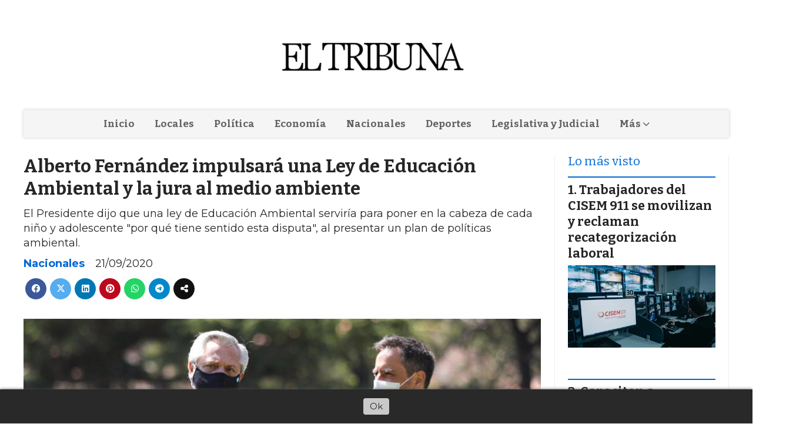

--- FILE ---
content_type: text/html; charset=utf-8
request_url: https://eltribuna.com.ar/contenido/3893/alberto-fernandez-impulsara-una-ley-de-educacion-ambiental-y-la-jura-al-medio-am
body_size: 10304
content:
<!DOCTYPE html><html lang="es"><head><title>Alberto Fernández impulsará una Ley de Educación Ambiental y la jura al medio ambiente</title><meta name="description" content="El Presidente dijo que una ley de Educación Ambiental serviría para poner en la cabeza de cada niño y adolescente &#34;por qué tiene sentido esta disputa&#34;, al presentar un plan de políticas ambiental."><meta http-equiv="X-UA-Compatible" content="IE=edge"><meta property="fb:app_id" content="449532481747686"><meta charset="utf-8"><meta name="viewport" content="width=device-width,minimum-scale=1,initial-scale=1"><link rel="canonical" href="https://eltribuna.com.ar/contenido/3893/alberto-fernandez-impulsara-una-ley-de-educacion-ambiental-y-la-jura-al-medio-am"><meta property="og:type" content="article"><meta property="og:site_name" content="El Tribuna"><meta property="og:title" content="Alberto Fernández impulsará una Ley de Educación Ambiental y la jura al medio ambiente"><meta property="og:description" content="El Presidente dijo que una ley de Educación Ambiental serviría para poner en la cabeza de cada niño y adolescente &#34;por qué tiene sentido esta disputa&#34;, al presentar un plan de políticas ambiental."><meta property="og:url" content="https://eltribuna.com.ar/contenido/3893/alberto-fernandez-impulsara-una-ley-de-educacion-ambiental-y-la-jura-al-medio-am"><meta property="og:ttl" content="2419200"><meta property="og:image" content="https://eltribuna.com.ar/download/multimedia.normal.b083d180fd7f7431.416c626572746f204665726ec3a16e64657a2079204a75616e20436162616e645f6e6f726d616c2e6a7067.jpg"><meta property="og:image:width" content="1004"><meta property="og:image:height" content="565"><meta name="twitter:image" content="https://eltribuna.com.ar/download/multimedia.normal.b083d180fd7f7431.416c626572746f204665726ec3a16e64657a2079204a75616e20436162616e645f6e6f726d616c2e6a7067.jpg"><meta property="article:published_time" content="2020-09-21T15:37-03"><meta property="article:modified_time" content="2020-09-21T15:42-03"><meta property="article:section" content="Nacionales"><meta property="article:tag" content="Alberto Fernández impulsará una Ley de Educación Ambiental y la jura al medio ambiente | El Presidente dijo que una ley de Educación Ambiental serviría para poner en la cabeza de cada niño y adolescente &#34;por qué tiene sentido esta disputa&#34;, al presentar un plan de políticas ambiental."><meta name="twitter:card" content="summary_large_image"><meta name="twitter:title" content="Alberto Fernández impulsará una Ley de Educación Ambiental y la jura al medio ambiente"><meta name="twitter:description" content="El Presidente dijo que una ley de Educación Ambiental serviría para poner en la cabeza de cada niño y adolescente &#34;por qué tiene sentido esta disputa&#34;, al presentar un plan de políticas ambiental."><script type="application/ld+json">{"@context":"http://schema.org","@type":"Article","url":"https://eltribuna.com.ar/contenido/3893/alberto-fernandez-impulsara-una-ley-de-educacion-ambiental-y-la-jura-al-medio-am","mainEntityOfPage":"https://eltribuna.com.ar/contenido/3893/alberto-fernandez-impulsara-una-ley-de-educacion-ambiental-y-la-jura-al-medio-am","name":"Alberto Fern\u00e1ndez impulsar\u00e1 una Ley de Educaci\u00f3n Ambiental y la jura al medio ambiente","headline":"Alberto Fern\u00e1ndez impulsar\u00e1 una Ley de Educaci\u00f3n Ambiental y la jura al medio ambiente","description":"El Presidente dijo que una ley de Educaci\u00f3n Ambiental servir\u00eda para poner en la cabeza de cada ni\u00f1o y adolescente &quot;por qu\u00e9 tiene sentido esta disputa&quot;, al presentar un plan de pol\u00edticas ambiental.","articleSection":"Nacionales","datePublished":"2020-09-21T15:37","dateModified":"2020-09-21T15:42","image":"https://eltribuna.com.ar/download/multimedia.normal.b083d180fd7f7431.416c626572746f204665726ec3a16e64657a2079204a75616e20436162616e645f6e6f726d616c2e6a7067.jpg","publisher":{"@context":"http://schema.org","@type":"Organization","name":"El Tribuna","url":"https://eltribuna.com.ar/","logo":{"@type":"ImageObject","url":"https://eltribuna.com.ar/static/custom/logo-grande.png?t=2026-01-23+03%3A00%3A54.021845"}},"author":{"@type":"Organization","name":"El Tribuna"}}</script><meta name="generator" content="Medios CMS"><link rel="dns-prefetch" href="https://fonts.googleapis.com"><link rel="preconnect" href="https://fonts.googleapis.com" crossorigin><link rel="shortcut icon" href="https://eltribuna.com.ar/static/custom/favicon.jpg?t=2026-01-23+03%3A00%3A54.021845"><link rel="apple-touch-icon" href="https://eltribuna.com.ar/static/custom/favicon.jpg?t=2026-01-23+03%3A00%3A54.021845"><link rel="stylesheet" href="/static/plugins/fontawesome/css/fontawesome.min.css"><link rel="stylesheet" href="/static/plugins/fontawesome/css/brands.min.css"><link rel="stylesheet" href="/static/plugins/fontawesome/css/solid.min.css"><link rel="stylesheet" href="/static/css/t_aludra/wasat.css?v=25.2-beta5" id="estilo-css"><link rel="stylesheet" href="https://fonts.googleapis.com/css?family=Bitter:400,700|Montserrat:400,700&display=swap" crossorigin="anonymous" id="font-url"><style>:root { --font-family-alt: 'Bitter', sans-serif; --font-family: 'Montserrat', sans-serif; } :root {--html-font-size: 15px;--header-bg-color: transparent; --header-font-color: #262626; --nav-bg-color: #ffffff; --nav-font-color: #262626; --nav-box-shadow: 0 0 3px; --header-max-width: 1200px; --header-margin: 0 auto 2rem auto; --header-padding: 0; --header-box-shadow: none; --header-border-radius: 0; --header-border-top: none; --header-border-right: none; --header-border-bottom: none; --header-border-left: none; --logo-max-width: auto; --logo-margin: 2rem auto; --fixed-header-height: none; --main-bg-color: transparent; --main-font-color: #262626; --main-max-width: 1200px; --main-margin: 0 auto; --main-padding: 0; --main-box-shadow: none; --main-border-radius: 0; --main-border-top: none; --main-border-right: none; --main-border-bottom: none; --main-border-left: none; --aside-ancho: 320px; --aside-margin: 0 0 0 1.5rem; --aside-padding: 0 1.5rem; --aside-border-left: solid 1px #eee; --aside-border-right: solid 1px #eee; --footer-bg-color: #fafafa; --footer-font-color: #262626; --footer-max-width: auto; --footer-margin: 0; --footer-padding: 0; --footer-box-shadow: none; --footer-border-radius: 0; --footer-border-top: solid 1px #eee; --footer-border-right: none; --footer-border-bottom: none; --footer-border-left: none; --wrapper-max-width: auto; --wrapper-box-shadow: none; --menu-bg-color: #f5f5f5; --menu-text-align: center; --menu-max-width: auto; --menu-margin: 0; --menu-padding: 0; --menu-box-shadow: 0 0 5px #ccc; --menu-border-radius: 0; --menu-border-top: none; --menu-border-right: none; --menu-border-bottom: none; --menu-border-left: none; --submenu-bg-color: #fcfcfc; --submenu-box-shadow: 0 0 4px #888; --submenu-padding: .5rem; --submenu-border-radius: 0; --submenu-item-margin: 0; --menuitem-bg-color: transparent; --menuitem-font-color: #616161; --menuitem-hover-bg-color: transparent; --menuitem-hover-font-color: var(--main-color); --menuitem-font-family: var(--font-family-alt); --menuitem-font-size: 17px; --menuitem-font-weight: bold; --menuitem-line-height: 30px; --menuitem-text-transform: none; --menuitem-icon-size: 18px; --menuitem-padding: .5em 1em; --menuitem-margin: 0; --menuitem-border-radius: 0; --menuitem-box-shadow: none; --menuitem-border-bottom: none; --menuitem-hover-border-bottom: none; --post-text-align: left; --post-margin: 0 0 3rem 0; --post-padding: .5rem 0 0 0; --post-box-shadow: none; --post-border-radius: 0; --post-border-top: solid 2px var(--main-color); --post-border-right: none; --post-border-bottom: none; --post-border-left: none; --post-bg-color: transparent; --post-categoria-display: initial; --post-autor-display: initial; --post-detalle-display: initial; --post-img-aspect-ratio: 56%; --post-img-border-radius: 0; --post-img-box-shadow: none; --post-img-filter: none; --post-img-hover-filter: none; --post-grid-min-width: 16rem; --post-grid-column-gap: 2rem; --fullpost-enc-align: left; --fullpost-enc-bg-color: transparent; --fullpost-enc-max-width: auto; --fullpost-enc-margin: 0; --fullpost-enc-padding: 0; --fullpost-enc-box-shadow: none; --fullpost-enc-border-radius: 0; --fullpost-enc-border-top: none; --fullpost-enc-border-right: none; --fullpost-enc-border-bottom: none; --fullpost-enc-border-left: none; --fullpost-main-bg-color: transparent; --fullpost-main-max-width: auto; --fullpost-main-margin: 0; --fullpost-main-padding: 0; --fullpost-main-box-shadow: none; --fullpost-main-border-radius: 0; --fullpost-main-border-top: none; --fullpost-main-border-right: none; --fullpost-main-border-bottom: none; --fullpost-main-border-left: none; --cuerpo-padding: 0 0 0 1.5rem; --cuerpo-border-left: solid 1px #eee; --buttons-bg-color: var(--main-color); --buttons-font-color: #ffffff; --buttons-hover-bg-color: #303030; --buttons-hover-font-color: #ffffff; --buttons-font-family: inherit; --buttons-font-size: 14px; --buttons-margin: 0 auto 0 0; --buttons-padding: .5em 1em; --buttons-box-shadow: none; --buttons-border-radius: 0; --buttons-border-top: none; --buttons-border-right: none; --buttons-border-bottom: none; --buttons-border-left: none; --inputs-bg-color: #f7f7f7; --inputs-font-color: #000000; --inputs-font-family: inherit; --inputs-font-size: 14px; --inputs-padding: .5em 1em; --inputs-box-shadow: none; --inputs-border-radius: 0; --inputs-border-top: none; --inputs-border-right: none; --inputs-border-bottom: solid 1px #ccc; --inputs-border-left: none; --titulobloques-bg-color: transparent; --titulobloques-font-color: var(--main-color); --titulobloques-font-family: var(--font-family-alt); --titulobloques-font-size: 1.4rem; --titulobloques-text-align: left; --titulobloques-max-width: auto; --titulobloques-margin: 0 0 1rem 0; --titulobloques-padding: 0; --titulobloques-box-shadow: none; --titulobloques-border-radius: 0; --titulobloques-border-top: none; --titulobloques-border-right: none; --titulobloques-border-bottom: none; --titulobloques-border-left: none; --titulopagina-bg-color: transparent; --titulopagina-font-color: #b8b8b8; --titulopagina-font-family: var(--font-family-alt); --titulopagina-font-size: 1.4rem; --titulopagina-text-align: left; --titulopagina-max-width: auto; --titulopagina-margin: 0 0 1rem 0; --titulopagina-padding: 0; --titulopagina-box-shadow: none; --titulopagina-border-radius: 0; --titulopagina-border-top: none; --titulopagina-border-right: none; --titulopagina-border-bottom: none; --titulopagina-border-left: none; --main-color: #0068d6; --bg-color: #ffffff; --splash-opacity: 1.0;--splash-pointer-events: initial;--splash-align-items: center;--splash-justify-content: center;} </style><link rel="stylesheet" href="https://cdnjs.cloudflare.com/ajax/libs/photoswipe/4.1.2/photoswipe.min.css"><link rel="stylesheet" href="https://cdnjs.cloudflare.com/ajax/libs/photoswipe/4.1.2/default-skin/default-skin.min.css"><script defer src="https://cdnjs.cloudflare.com/ajax/libs/lazysizes/5.3.2/lazysizes.min.js" integrity="sha512-q583ppKrCRc7N5O0n2nzUiJ+suUv7Et1JGels4bXOaMFQcamPk9HjdUknZuuFjBNs7tsMuadge5k9RzdmO+1GQ==" crossorigin="anonymous" referrerpolicy="no-referrer"></script><script async src="https://www.googletagmanager.com/gtag/js"></script><script>window.dataLayer=window.dataLayer||[];function gtag(){dataLayer.push(arguments);};gtag('js',new Date());gtag('config','G-ETDKF070NV');gtag('config','G-6VFWKJBTY2');</script></head><body><div id="wrapper" class="wrapper contenido contenido noticia"><header class="header headerA1"><a class="open-nav"><i class="fa fa-bars"></i></a><div class="header__logo"><a href="/"><img class="only-desktop" src="https://eltribuna.com.ar/static/custom/logo.jpg?t=2026-01-23+03%3A00%3A54.021845" alt="El Tribuna"><img class="only-mobile" src="https://eltribuna.com.ar/static/custom/logo-movil.jpg?t=2026-01-23+03%3A00%3A54.021845" alt="El Tribuna"></a></div><div class="header__menu "><ul><li class="header__menu__item mas"><a href="javascript:void(0)" target> Inicio </a></li><li class="header__menu__item "><a href="/categoria/1/locales" target> Locales </a></li><li class="header__menu__item "><a href="/categoria/4/politica" target> Política </a></li><li class="header__menu__item "><a href="/categoria/2/economia" target> Economía </a></li><li class="header__menu__item "><a href="/categoria/3/nacionales" target> Nacionales </a></li><li class="header__menu__item "><a href="/categoria/15/deportes" target> Deportes </a></li><li class="header__menu__item "><a href="/categoria/17/legislativa-y-judicial" target> Legislativa y Judicial </a></li><li class="header__menu__item "><a href="None" target="_blank"> Más <i class="fa fa-chevron-down"></i></a><ul><li><a href="javascript:void(0)" target> Mundo </a></li><li><a href="/categoria/6/ciencia-y-tecnologia" target> Ciencia y Tecnología </a></li><li><a href="/buscar" target><i class="fa fa-fw fa-search"></i> Buscar </a></li></ul></li></ul></div><section class="nav" id="nav"><a class="close-nav"><i class="fa fa-times"></i></a><div class="nav__logo"><a href="/"><img class="only-desktop" src="https://eltribuna.com.ar/static/custom/logo.jpg?t=2026-01-23+03%3A00%3A54.021845" alt="El Tribuna"><img class="only-mobile" src="https://eltribuna.com.ar/static/custom/logo-movil.jpg?t=2026-01-23+03%3A00%3A54.021845" alt="El Tribuna"></a></div><div class="menu-simple menu0"><div class="menu-simple__item "><a href="javascript:void(0)" target> Inicio </a></div><div class="menu-simple__item "><a href="/categoria/1/locales" target> Locales </a></div><div class="menu-simple__item "><a href="/categoria/4/politica" target> Política </a></div><div class="menu-simple__item "><a href="/categoria/2/economia" target> Economía </a></div><div class="menu-simple__item "><a href="/categoria/3/nacionales" target> Nacionales </a></div><div class="menu-simple__item "><a href="/categoria/15/deportes" target> Deportes </a></div><div class="menu-simple__item "><a href="/categoria/17/legislativa-y-judicial" target> Legislativa y Judicial </a></div><div class="menu-simple__item subitems"><a href="None" target="_blank"> Más </a><a href="javascript:void(0)" target class="menu-simple__item"> Mundo </a><a href="/categoria/6/ciencia-y-tecnologia" target class="menu-simple__item"> Ciencia y Tecnología </a><a href="/buscar" target class="menu-simple__item"><i class="fa fa-fw fa-search"></i> Buscar </a></div></div><div class="social-buttons"><a class="social-buttons__item facebook" href="https://www.facebook.com/eltribunadigital/" target="_blank"><i class="fa fa-brands fa-facebook"></i></a><a class="social-buttons__item twitter" href="https://twitter.com/eltribuna" target="_blank"><i class="fa fa-brands fa-x-twitter"></i></a><a class="social-buttons__item instagram" href="https://www.instagram.com/eltribunadigital/" target="_blank"><i class="fa fa-brands fa-instagram"></i></a><a class="social-buttons__item telegram" href="https://t.me/ElTribuna" target="_blank"><i class="fa fa-brands fa-telegram"></i></a><a class="social-buttons__item whatsapp" href="https://whatsapp.com/channel/0029VaFy92TLNSZzvQ9L5d2v" target="_blank"><i class="fa fa-brands fa-whatsapp"></i></a></div><div class="menu-simple menu1"><div class="menu-simple__item "><a href="/contacto" target> Contacto </a></div><div class="menu-simple__item "><a href="/eltribuna/a_default/user/login?_next=%2Fa_default%2Findex" target><i class="fa fa-fw fa-sign-in"></i> Ingresar </a></div></div><div class="datos-contacto"><div class="email"><i class="fa fa-envelope"></i><span><a href="/cdn-cgi/l/email-protection#e88b87869c898b9c87a88d849c9a818a9d8689c68b8785c6899a"><span class="__cf_email__" data-cfemail="d1b2bebfa5b0b2a5be91b4bda5a3b8b3a4bfb0ffb2bebcffb0a3">[email&#160;protected]</span></a></span></div></div></section></header><main class="main main3"><section class="principal"><div class="fullpost__encabezado orden1"><h1 class="fullpost__titulo">Alberto Fernández impulsará una Ley de Educación Ambiental y la jura al medio ambiente</h1><p class="fullpost__copete">El Presidente dijo que una ley de Educación Ambiental serviría para poner en la cabeza de cada niño y adolescente &quot;por qué tiene sentido esta disputa&quot;, al presentar un plan de políticas ambiental.</p><span class="fullpost__categoria"><a href="https://eltribuna.com.ar/categoria/3/nacionales">Nacionales</a></span><span class="fullpost__fecha"><span class="fecha">21/09/2020</span></span></div></section><section class="extra1"><div class="fullpost__main orden1  left"><div class="fullpost__imagen "><img alt="Alberto Fernández y Juan Cabandié" class="img-responsive lazyload" data-sizes="auto" data-src="/download/multimedia.normal.b083d180fd7f7431.416c626572746f204665726ec3a16e64657a2079204a75616e20436162616e645f6e6f726d616c2e6a7067.jpg" data-srcset="/download/multimedia.normal.b083d180fd7f7431.416c626572746f204665726ec3a16e64657a2079204a75616e20436162616e645f6e6f726d616c2e6a7067.jpg 1004w, /download/multimedia.miniatura.ba5297f858a4c68a.416c626572746f204665726ec3a16e64657a2079204a75616e20436162616e645f6d696e6961747572612e6a7067.jpg 400w" height="565" src="data:," width="1004"></div><div class="fullpost__cuerpo"><p>El presidente Alberto Fern&aacute;ndez asegur&oacute; este lunes que la pandemia demostr&oacute; &laquo;lo nocivos que fuimos los seres humanos&raquo; con el medio ambiente, destac&oacute; la necesidad de avanzar en la elaboraci&oacute;n de una Ley de Educaci&oacute;n Ambiental y propuso tambi&eacute;n instaurar el &laquo;juramento al medioambiente&raquo; por parte de alumnos y alumnas, con el fin de concientizar sobre esta problem&aacute;tica y promover el compromiso.</p><p>Al encabezar un acto en la residencia de Olivos junto al ministro de Ambiente y Desarrollo Sustentable, Juan Cabandi&eacute;, Fern&aacute;ndez destac&oacute; que &laquo;la primera vez que nos encerramos&raquo; a ra&iacute;z de la pandemia de coronavirus, para mitigar la propagaci&oacute;n del virus, &laquo;las condiciones ambientales parecieron mejorar&raquo;, lo que demostr&oacute;, indic&oacute;, &laquo;lo nocivos que fuimos los seres humanos&raquo; con el medio ambiente.</p><p>En este sentido, record&oacute; cuando apenas iniciadas las medidas restrictivas por la pandemia de coronavirus a nivel global, se ve&iacute;an &laquo;animales&raquo; salir de sus h&aacute;bitats y caminar por las calles mientras la gente estaba dentro de sus casas.</p><p>En el marco del acto, que cont&oacute; con la participaci&oacute;n de otros miembros del Gabinete y referentes de organizaciones defensoras del medio ambiente, Alberto Fern&aacute;ndez destac&oacute; el trabajo realizado por el ministro Cabandi&eacute; para poner al tema en la agenda nacional y asumi&oacute; como jefe de Estado el compromiso de ponerse &laquo;al frente del cuidado del medio ambiente&raquo;.</p><p>Movido por ese impulso, dijo que le propuso al ministro Cabandi&eacute; &laquo;hacer una Ley de Educaci&oacute;n Ambiental para poner en cabeza de cada uno de nuestros ni&ntilde;os y adolescentes por qu&eacute; tiene sentido esta disputa, esta pelea&raquo; para preservar el medio ambiente que, dijo, es tambi&eacute;n &laquo;la casa en la que vivimos&raquo;.</p><p>Adem&aacute;s, cont&oacute; que propuso acompa&ntilde;ar esta ley con el &laquo;juramento al medio ambiente&raquo; por parte de alumnos y alumnas de escuelas, tal como hacen en la provincia de Misiones, para que las nuevas generaciones &laquo;asuman el compromiso&raquo; de cuidar y preservar la vida ecol&oacute;gica y de los animales, y &laquo;no contaminar el lugar en el que vivimos&raquo;.</p><p>Alberto Fern&aacute;ndez afirm&oacute; en esta l&iacute;nea que se compromet&iacute;a a &laquo;ser el primero&raquo; que jure &laquo;lealtad al medio ambiente&raquo; para dar dimensi&oacute;n de la importancia que tiene el cuidado de la naturaleza que en anteriores generaciones no se ve&iacute;a con tanta claridad como se ve ahora, con el calentamiento global y otras problem&aacute;ticas.</p><p><strong>Fuente:&nbsp;</strong></p></div><div class="fullpost__share-post widget-share-post share_post type1"><a class="share_post__item facebook" href="https://www.facebook.com/sharer/sharer.php?u=https://eltribuna.com.ar/contenido/3893/alberto-fernandez-impulsara-una-ley-de-educacion-ambiental-y-la-jura-al-medio-am" target="_blank"><i class="fa fa-fw fa-lg fa-brands fa-facebook"></i></a><a class="share_post__item twitter" href="https://twitter.com/intent/tweet?url=https://eltribuna.com.ar/contenido/3893/alberto-fernandez-impulsara-una-ley-de-educacion-ambiental-y-la-jura-al-medio-am&text=Alberto%20Fern%C3%A1ndez%20impulsar%C3%A1%20una%20Ley%20de%20Educaci%C3%B3n%20Ambiental%20y%20la%20jura%20al%20medio%20ambiente" target="_blank"><i class="fa fa-fw fa-lg fa-brands fa-x-twitter"></i></a><a class="share_post__item linkedin" href="https://www.linkedin.com/shareArticle?url=https://eltribuna.com.ar/contenido/3893/alberto-fernandez-impulsara-una-ley-de-educacion-ambiental-y-la-jura-al-medio-am" target="_blank"><i class="fa fa-fw fa-lg fa-brands fa-linkedin"></i></a><a class="share_post__item pinterest" href="https://pinterest.com/pin/create/bookmarklet/?url=https://eltribuna.com.ar/contenido/3893/alberto-fernandez-impulsara-una-ley-de-educacion-ambiental-y-la-jura-al-medio-am" target="_blank"><i class="fa fa-fw fa-lg fa-brands fa-pinterest"></i></a><a class="share_post__item whatsapp" href="https://api.whatsapp.com/send?text=Alberto Fernández impulsará una Ley de Educación Ambiental y la jura al medio ambiente+https://eltribuna.com.ar/contenido/3893/alberto-fernandez-impulsara-una-ley-de-educacion-ambiental-y-la-jura-al-medio-am" target="_blank"><i class="fa fa-fw fa-lg fa-brands fa-whatsapp"></i></a><a class="share_post__item telegram" href="https://t.me/share/url?url=https://eltribuna.com.ar/contenido/3893/alberto-fernandez-impulsara-una-ley-de-educacion-ambiental-y-la-jura-al-medio-am&text=Alberto Fernández impulsará una Ley de Educación Ambiental y la jura al medio ambiente" target="_blank"><i class="fa fa-fw fa-lg fa-brands fa-telegram"></i></a><a class="share_post__item mobile" onclick="mobile_share('https://eltribuna.com.ar/contenido/3893/alberto-fernandez-impulsara-una-ley-de-educacion-ambiental-y-la-jura-al-medio-am', 'Alberto Fernández impulsará una Ley de Educación Ambiental y la jura al medio ambiente')"><i class="fa fa-fw fa-lg fa-share-alt"></i></a><script data-cfasync="false" src="/cdn-cgi/scripts/5c5dd728/cloudflare-static/email-decode.min.js"></script><script>function mobile_share(url,title){if(navigator.share){navigator.share({title:title,url:url}).catch((error)=>console.log('Error sharing',error));}else{console.log('LOG: navigator.share not available');return false;}}</script></div><div class="comentarios fullpost__comentarios" id="contenedor-comentarios"><form action="javascript:void(0);" style="display:block; margin:2em auto; max-width:100%; text-align:center;"><button class="ver-comentarios" style="display:block; margin:2em auto; width:auto;">Ver comentarios</button></form></div></div></section><section class="extra2"><section class="bloque relacionados cant8"><div class="bloque__titulo ">Te puede interesar</div><div class="bloque__lista"><article class="post post__noticia post2"><a class="post__imagen autoratio" href="/contenido/8244/presupuesto-2026-la-uba-denuncia-un-recorte-del-30-para-sus-hospitales-universit"><img alt="imagen_73180" class="img-responsive lazyload" data-sizes="auto" data-src="/download/multimedia.normal.a3554b56501584ff.bm9ybWFsLndlYnA%3D.webp" data-srcset="/download/multimedia.normal.a3554b56501584ff.bm9ybWFsLndlYnA%3D.webp 960w, /download/multimedia.miniatura.910e6351d648da12.bWluaWF0dXJhLndlYnA%3D.webp 400w" height="540" src="data:," width="960"></a><div class="post__datos"><h2 class="post__titulo"><a href="/contenido/8244/presupuesto-2026-la-uba-denuncia-un-recorte-del-30-para-sus-hospitales-universit">Presupuesto 2026: la UBA denuncia un recorte del 30% para sus hospitales universitarios</a></h2><div class="post__autor"><span class="autor__nombre">Daiana Coria</span></div><a href="https://eltribuna.com.ar/categoria/3/nacionales" class="post__categoria">Nacionales</a><span class="post__fecha"><span class="fecha"><span class="fecha">18/12/2025</span></span></span></div><p class="post__detalle">La UBA advirtió que el proyecto oficial prevé una caída del 30% en términos reales para sus hospitales universitarios, lo que podría afectar la atención sanitaria, la formación de profesionales y el funcionamiento de centros clave como el Clínicas, el Roffo y el Lanari.</p></article><article class="post post__noticia post2"><a class="post__imagen autoratio" href="/contenido/8232/presupuesto-2026-van-a-aumentar-entre-el-50-y-el-80-advirtio-chica-sobre-el-gas-"><img alt="87f4bedb52b483cfd21ea070c238f87c_L" class="img-responsive lazyload" data-sizes="auto" data-src="/download/multimedia.normal.9de3e64cb6547001.bm9ybWFsLndlYnA%3D.webp" data-srcset="/download/multimedia.normal.9de3e64cb6547001.bm9ybWFsLndlYnA%3D.webp 782w, /download/multimedia.miniatura.aa5978a93170686c.bWluaWF0dXJhLndlYnA%3D.webp 400w" height="440" src="data:," width="782"></a><div class="post__datos"><h2 class="post__titulo"><a href="/contenido/8232/presupuesto-2026-van-a-aumentar-entre-el-50-y-el-80-advirtio-chica-sobre-el-gas-">Presupuesto 2026: “van a aumentar entre el 50% y el 80%”, advirtió Chica sobre el gas y la quita de la Zona Fría en San Juan</a></h2><div class="post__autor"><span class="autor__nombre">Redacción El Tribuna</span></div><a href="https://eltribuna.com.ar/categoria/3/nacionales" class="post__categoria">Nacionales</a><span class="post__fecha"><span class="fecha"><span class="fecha">17/12/2025</span></span></span></div><p class="post__detalle">El diputado nacional Jorge “Coqui” Chica cuestionó el proyecto que se debate en la Cámara de Diputados y advirtió que “121.000 sanjuaninos van a perder ese beneficio” si se deroga el régimen de Zona Fría. También denunció la falta de obras y el abandono de las rutas nacionales.</p></article><article class="post post__noticia post2"><a class="post__imagen autoratio" href="/contenido/8231/reunion-entre-kast-y-milei-es-una-coincidencia-ideologica-que-no-se-daba-hace-an"><img alt="kast-y-milei" class="img-responsive lazyload" data-sizes="auto" data-src="/download/multimedia.normal.8321a9e636deb8c0.bm9ybWFsLndlYnA%3D.webp" data-srcset="/download/multimedia.normal.8321a9e636deb8c0.bm9ybWFsLndlYnA%3D.webp 1200w, /download/multimedia.miniatura.96f8c147cebc1f8e.bWluaWF0dXJhLndlYnA%3D.webp 400w" height="675" src="data:," width="1200"></a><div class="post__datos"><h2 class="post__titulo"><a href="/contenido/8231/reunion-entre-kast-y-milei-es-una-coincidencia-ideologica-que-no-se-daba-hace-an">Reunión entre Kast y Milei: “Es una coincidencia ideológica que no se daba hace años”</a></h2><div class="post__autor"><span class="autor__nombre">Redacción El Tribuna</span></div><a href="https://eltribuna.com.ar/categoria/3/nacionales" class="post__categoria">Nacionales</a><span class="post__fecha"><span class="fecha"><span class="fecha">17/12/2025</span></span></span></div><p class="post__detalle">El presidente electo de Chile, José Kast, mantuvo un encuentro con Javier Milei en la Argentina. Según el politólogo Fernando Ocampo, la reunión marca “una coincidencia ideológica que no se daba hace años” y envía un mensaje político tanto hacia adentro de Chile como al plano regional.</p></article><article class="post post__noticia post2"><a class="post__imagen autoratio" href="/contenido/8229/hallaron-a-un-soldado-del-ejercito-muerto-de-un-disparo-en-la-cabeza-en-la-quint"><img alt="imagen_73157" class="img-responsive lazyload" data-sizes="auto" data-src="/download/multimedia.normal.a5a95cd3f01d101b.bm9ybWFsLndlYnA%3D.webp" data-srcset="/download/multimedia.normal.a5a95cd3f01d101b.bm9ybWFsLndlYnA%3D.webp 973w, /download/multimedia.miniatura.a32053e89131f290.bWluaWF0dXJhLndlYnA%3D.webp 400w" height="587" src="data:," width="973"></a><div class="post__datos"><h2 class="post__titulo"><a href="/contenido/8229/hallaron-a-un-soldado-del-ejercito-muerto-de-un-disparo-en-la-cabeza-en-la-quint">Hallaron a un soldado del Ejército muerto de un disparo en la cabeza en la Quinta de Olivos</a></h2><div class="post__autor"><span class="autor__nombre">Daiana Coria</span></div><a href="https://eltribuna.com.ar/categoria/3/nacionales" class="post__categoria">Nacionales</a><span class="post__fecha"><span class="fecha"><span class="fecha">17/12/2025</span></span></span></div><p class="post__detalle">El joven efectivo de 21 años fue hallado sin vida en uno de los puestos internos del predio presidencial. La Justicia Federal investiga las circunstancias del hecho y no descarta la hipótesis de un suicidio.</p></article><article class="post post__noticia post2"><a class="post__imagen autoratio" href="/contenido/8228/denuncian-penalmente-a-patricia-bullrich-por-presunta-evasion-lavado-y-asociacio"><img alt="imagen_73159" class="img-responsive lazyload" data-alto-grande="1202" data-ancho-grande="1800" data-sizes="auto" data-src="/download/multimedia.normal.99353bcad3e6439f.bm9ybWFsLndlYnA%3D.webp" data-srcset="/download/multimedia.normal.99353bcad3e6439f.bm9ybWFsLndlYnA%3D.webp 1000w, /download/multimedia.grande.b5997c02c9b314cd.Z3JhbmRlLndlYnA%3D.webp 1800w, /download/multimedia.miniatura.80b5cf0f82fe38bb.bWluaWF0dXJhLndlYnA%3D.webp 400w" height="668" src="data:," width="1000"></a><div class="post__datos"><h2 class="post__titulo"><a href="/contenido/8228/denuncian-penalmente-a-patricia-bullrich-por-presunta-evasion-lavado-y-asociacio">Denuncian penalmente a Patricia Bullrich por presunta evasión, lavado y asociación ilícita</a></h2><div class="post__autor"><span class="autor__nombre">Daiana Coria</span></div><a href="https://eltribuna.com.ar/categoria/3/nacionales" class="post__categoria">Nacionales</a><span class="post__fecha"><span class="fecha"><span class="fecha">17/12/2025</span></span></span></div><p class="post__detalle">El abogado Gregorio Dalbón presentó una denuncia penal contra la senadora Patricia Bullrich por presuntos delitos de evasión, lavado de activos y asociación ilícita, en respuesta a la presentación que la exministra realizó contra autoridades de la AFA, en un nuevo cruce político y judicial.</p></article><article class="post post__noticia post2"><a class="post__imagen autoratio" href="/contenido/8224/juan-pazo-renuncio-a-la-conduccion-de-arca-y-sera-reemplazado-por-andres-vazquez"><img alt="juan-pazo-titular-arca-1jpg" class="img-responsive lazyload" data-sizes="auto" data-src="/download/multimedia.normal.a716082a88fdee51.bm9ybWFsLndlYnA%3D.webp" data-srcset="/download/multimedia.normal.a716082a88fdee51.bm9ybWFsLndlYnA%3D.webp 760w, /download/multimedia.miniatura.a133ae7ba6d986b8.bWluaWF0dXJhLndlYnA%3D.webp 400w" height="446" src="data:," width="760"></a><div class="post__datos"><h2 class="post__titulo"><a href="/contenido/8224/juan-pazo-renuncio-a-la-conduccion-de-arca-y-sera-reemplazado-por-andres-vazquez">Juan Pazo renunció a la conducción de ARCA y será reemplazado por Andrés Vázquez</a></h2><div class="post__autor"><span class="autor__nombre">Daiana Coria</span></div><a href="https://eltribuna.com.ar/categoria/3/nacionales" class="post__categoria">Nacionales</a><span class="post__fecha"><span class="fecha"><span class="fecha">16/12/2025</span></span></span></div><p class="post__detalle">El Ministerio de Economía confirmó la salida de Juan Pazo de la Agencia de Recaudación y Control Aduanero y la designación de Andrés Vázquez, actual titular de la DGI.</p></article><article class="post post__noticia post2"><a class="post__imagen autoratio" href="/contenido/8222/cgt-y-diputados-de-union-por-la-patria-articulan-una-estrategia-comun-contra-la-"><img alt="imagen_73153" class="img-responsive lazyload" data-sizes="auto" data-src="/download/multimedia.normal.9588bc92932bf34e.bm9ybWFsLndlYnA%3D.webp" data-srcset="/download/multimedia.normal.9588bc92932bf34e.bm9ybWFsLndlYnA%3D.webp 1280w, /download/multimedia.miniatura.a49065add42a24f3.bWluaWF0dXJhLndlYnA%3D.webp 400w" height="854" src="data:," width="1280"></a><div class="post__datos"><h2 class="post__titulo"><a href="/contenido/8222/cgt-y-diputados-de-union-por-la-patria-articulan-una-estrategia-comun-contra-la-">CGT y diputados de Unión por la Patria articulan una estrategia común contra la reforma laboral</a></h2><div class="post__autor"><span class="autor__nombre">Redacción El Tribuna</span></div><a href="https://eltribuna.com.ar/categoria/3/nacionales" class="post__categoria">Nacionales</a><span class="post__fecha"><span class="fecha"><span class="fecha">16/12/2025</span></span></span></div><p class="post__detalle">La central obrera y legisladores de Unión por la Patria acordaron una estrategia conjunta para rechazar el proyecto del Gobierno, que será debatido en el Congreso, y reforzar la movilización convocada para este jueves en defensa de los derechos laborales.</p></article><article class="post post__noticia post2"><a class="post__imagen autoratio" href="/contenido/8219/el-gobierno-envio-al-congreso-el-proyecto-para-reformar-la-ley-de-glaciares"><img alt="glaciares" class="img-responsive lazyload" data-sizes="auto" data-src="/download/multimedia.normal.b5af1ad519d67d32.bm9ybWFsLndlYnA%3D.webp" data-srcset="/download/multimedia.normal.b5af1ad519d67d32.bm9ybWFsLndlYnA%3D.webp 655w, /download/multimedia.miniatura.83a60866bdffc50f.bWluaWF0dXJhLndlYnA%3D.webp 400w" height="368" src="data:," width="655"></a><div class="post__datos"><h2 class="post__titulo"><a href="/contenido/8219/el-gobierno-envio-al-congreso-el-proyecto-para-reformar-la-ley-de-glaciares">El Gobierno envió al Congreso el proyecto para reformar la ley de Glaciares</a></h2><div class="post__autor"><span class="autor__nombre">Redacción El Tribuna</span></div><a href="https://eltribuna.com.ar/categoria/3/nacionales" class="post__categoria">Nacionales</a><span class="post__fecha"><span class="fecha"><span class="fecha">16/12/2025</span></span></span></div><p class="post__detalle">El proyecto propone modificar el alcance y la aplicación de la ley vigente, redefinir criterios técnicos de protección ambiental y reorganizar las competencias entre la Nación y las provincias, en un contexto de debate sobre inversiones y resguardo de los recursos hídricos.</p></article></div></section></section><section class="aside"><section class="bloque lo-mas-visto"><div class="bloque__titulo ">Lo más visto</div><div class="bloque__lista"><article class="post post__noticia post2"><a class="post__imagen autoratio" href="/contenido/8252/trabajadores-del-cisem-911-se-movilizan-y-reclaman-recategorizacion-laboral"><img alt="52588650522_7cc409379f_w" class="img-responsive lazyload" data-src="/download/multimedia.miniatura.917caabd57415c1c.bWluaWF0dXJhLndlYnA%3D.webp" height="267" src="data:," width="400"></a><div class="post__datos"><h2 class="post__titulo"><a href="/contenido/8252/trabajadores-del-cisem-911-se-movilizan-y-reclaman-recategorizacion-laboral">Trabajadores del CISEM 911 se movilizan y reclaman recategorización laboral</a></h2><div class="post__autor"><span class="autor__nombre">Daiana Coria</span></div><a href="https://eltribuna.com.ar/categoria/1/locales" class="post__categoria">Locales</a><span class="post__fecha"><span class="fecha"><span class="fecha">18/12/2025</span></span></span></div><p class="post__detalle">Operadores civiles del sistema de emergencias denunciaron falta de respuestas del Gobierno provincial y situaciones de persecución interna. Aseguraron que el servicio funciona con normalidad y que continuarán con las protestas.</p></article><article class="post post__noticia post2"><a class="post__imagen autoratio" href="/contenido/8253/capacitan-a-monitores-y-profesores-para-las-colonias-de-verano-2026"><img alt="Plantilla para fotos el tribuna" class="img-responsive lazyload" data-sizes="auto" data-src="/download/multimedia.normal.8fde904e5867954f.bm9ybWFsLndlYnA%3D.webp" data-srcset="/download/multimedia.normal.8fde904e5867954f.bm9ybWFsLndlYnA%3D.webp 1200w, /download/multimedia.miniatura.8c6d74da382cfb53.bWluaWF0dXJhLndlYnA%3D.webp 400w" height="800" src="data:," width="1200"></a><div class="post__datos"><h2 class="post__titulo"><a href="/contenido/8253/capacitan-a-monitores-y-profesores-para-las-colonias-de-verano-2026">Capacitan a monitores y profesores para las Colonias de Verano 2026</a></h2><div class="post__autor"><span class="autor__nombre">Daiana Coria</span></div><a href="https://eltribuna.com.ar/categoria/1/locales" class="post__categoria">Locales</a><span class="post__fecha"><span class="fecha"><span class="fecha">18/12/2025</span></span></span></div><p class="post__detalle">El Ministerio de Familia y Desarrollo Humano avanza con la organización de las Colonias de Verano 2026, que se desarrollarán del 7 al 30 de enero en distintos departamentos, con capacitaciones para monitores, continuidad alimentaria para los chicos y actividades de concientización ambiental.</p></article><article class="post post__noticia post2"><a class="post__imagen autoratio" href="/contenido/8254/el-kickboxing-cierra-su-ano"><img alt="WhatsApp Image 2025-12-19 at 4.53.03 PM" class="img-responsive lazyload" data-sizes="auto" data-src="/download/multimedia.normal.89e79145b39bb5e8.bm9ybWFsLndlYnA%3D.webp" data-srcset="/download/multimedia.normal.89e79145b39bb5e8.bm9ybWFsLndlYnA%3D.webp 720w, /download/multimedia.miniatura.8b6ac1a6d1fdf5aa.bWluaWF0dXJhLndlYnA%3D.webp 302w" height="715" src="data:," width="720"></a><div class="post__datos"><h2 class="post__titulo"><a href="/contenido/8254/el-kickboxing-cierra-su-ano">El Kickboxing cierra su año</a></h2><div class="post__autor"><span class="autor__nombre">Federico Oliva</span></div><a href="https://eltribuna.com.ar/categoria/15/deportes" class="post__categoria">Deportes</a><span class="post__fecha"><span class="fecha"><span class="fecha">19/12/2025</span></span></span></div><p class="post__detalle">Con una gran velada le dará cierre al año 2025 con los mejores referentes de la provincia y también invitados, su organizador nos comenta e invita a la última gran cita.</p></article><article class="post post__noticia post2"><a class="post__imagen autoratio" href="/contenido/8255/milei-profundiza-el-ajuste-al-deporte-argentino-con-menos-becas-y-motosierra-a-c"><img alt="1766082627626" class="img-responsive lazyload" data-sizes="auto" data-src="/download/multimedia.normal.b1cef488b6854547.bm9ybWFsLndlYnA%3D.webp" data-srcset="/download/multimedia.normal.b1cef488b6854547.bm9ybWFsLndlYnA%3D.webp 800w, /download/multimedia.miniatura.8595a5e30b74f129.bWluaWF0dXJhLndlYnA%3D.webp 400w" height="450" src="data:," width="800"></a><div class="post__datos"><h2 class="post__titulo"><a href="/contenido/8255/milei-profundiza-el-ajuste-al-deporte-argentino-con-menos-becas-y-motosierra-a-c">Milei profundiza el ajuste al deporte argentino con menos becas y motosierra a clubes</a></h2><div class="post__autor"><span class="autor__nombre">Federico Oliva</span></div><a href="https://eltribuna.com.ar/categoria/15/deportes" class="post__categoria">Deportes</a><span class="post__fecha"><span class="fecha"><span class="fecha">22/12/2025</span></span></span></div><p class="post__detalle">El Presupuesto 2026 de Javier Milei, aprobado en la Cámara de Diputados, consolida el ajuste en deportes: menos becas, clubes asfixiados y fuerte recortes.</p></article><article class="post post__noticia post2"><a class="post__imagen autoratio" href="/contenido/8256/2026-inicia-con-aumentos-en-alquileres-transporte-prepagas-electricidad-y-gas"><img alt="upscalemedia-transformed" class="img-responsive lazyload" data-sizes="auto" data-src="/download/multimedia.normal.af606655dc1b8ff3.bm9ybWFsLndlYnA%3D.webp" data-srcset="/download/multimedia.normal.af606655dc1b8ff3.bm9ybWFsLndlYnA%3D.webp 1200w, /download/multimedia.miniatura.a964c1e554383d58.bWluaWF0dXJhLndlYnA%3D.webp 400w" height="672" src="data:," width="1200"></a><div class="post__datos"><h2 class="post__titulo"><a href="/contenido/8256/2026-inicia-con-aumentos-en-alquileres-transporte-prepagas-electricidad-y-gas">2026 inicia con aumentos en alquileres, transporte, prepagas, electricidad y gas</a></h2><div class="post__autor"><span class="autor__nombre">Redacción El Tribuna</span></div><a href="https://eltribuna.com.ar/categoria/2/economia" class="post__categoria">Economía</a><span class="post__fecha"><span class="fecha"><span class="fecha">02/01/2026</span></span></span></div><p class="post__detalle">El nuevo año arranca con una serie de aumentos en rubros clave que impactan directamente en el bolsillo de los argentinos, agravando una ya difícil situación económica marcada por la recesión y la caída de los salarios.</p></article></div></section></section></main><footer class="footer "><div class="menu-simple "><div class="menu-simple__item "><a href="/contacto" target> Contacto </a></div><div class="menu-simple__item "><a href="/eltribuna/a_default/user/login?_next=%2Fa_default%2Findex" target><i class="fa fa-fw fa-sign-in"></i> Ingresar </a></div></div><div class="social-buttons"><a class="social-buttons__item facebook" href="https://www.facebook.com/eltribunadigital/" target="_blank"><i class="fa fa-brands fa-facebook"></i></a><a class="social-buttons__item twitter" href="https://twitter.com/eltribuna" target="_blank"><i class="fa fa-brands fa-x-twitter"></i></a><a class="social-buttons__item instagram" href="https://www.instagram.com/eltribunadigital/" target="_blank"><i class="fa fa-brands fa-instagram"></i></a><a class="social-buttons__item telegram" href="https://t.me/ElTribuna" target="_blank"><i class="fa fa-brands fa-telegram"></i></a><a class="social-buttons__item whatsapp" href="https://whatsapp.com/channel/0029VaFy92TLNSZzvQ9L5d2v" target="_blank"><i class="fa fa-brands fa-whatsapp"></i></a></div><div class="datos-contacto"><div class="email"><i class="fa fa-envelope"></i><span><a href="/cdn-cgi/l/email-protection#4c2f2322382d2f38230c2920383e252e39222d622f2321622d3e"><span class="__cf_email__" data-cfemail="aac9c5c4decbc9dec5eacfc6ded8c3c8dfc4cb84c9c5c784cbd8">[email&#160;protected]</span></a></span></div></div><div class="poweredby"></div></footer></div><div class="pswp" tabindex="-1" role="dialog" aria-hidden="true"><div class="pswp__bg"></div><div class="pswp__scroll-wrap"><div class="pswp__container"><div class="pswp__item"></div><div class="pswp__item"></div><div class="pswp__item"></div></div><div class="pswp__ui pswp__ui--hidden"><div class="pswp__top-bar"><div class="pswp__counter"></div><button class="pswp__button pswp__button--close" title="Cerrar (Esc)"></button><button class="pswp__button pswp__button--share" title="Compartir"></button><button class="pswp__button pswp__button--fs" title="Pantalla completa"></button><button class="pswp__button pswp__button--zoom" title="Zoom"></button><div class="pswp__preloader"><div class="pswp__preloader__icn"><div class="pswp__preloader__cut"><div class="pswp__preloader__donut"></div></div></div></div></div><div class="pswp__share-modal pswp__share-modal--hidden pswp__single-tap"><div class="pswp__share-tooltip"></div></div><button class="pswp__button pswp__button--arrow--left" title="Anterior"></button><button class="pswp__button pswp__button--arrow--right" title="Siguiente"></button><div class="pswp__caption"><div class="pswp__caption__center"></div></div></div></div></div><script data-cfasync="false" src="/cdn-cgi/scripts/5c5dd728/cloudflare-static/email-decode.min.js"></script><script src="https://www.google.com/recaptcha/enterprise.js" async defer></script><script>let config={template:"aludra",gaMedios:"G-ETDKF070NV",lang:"es",googleAnalyticsId:"G-6VFWKJBTY2",recaptchaPublicKey:"6Ld7LPwrAAAAAG-0ZA5enjV7uzQwjJPVHgBn7ojV",planFree:false,preroll:null,copyProtection:null,comentarios:null,newsletter:null,photoswipe:null,splash:null,twitear:null,scrollInfinito:null,cookieConsent:null,encuestas:null,blockadblock:null,escucharArticulos:null,};config.comentarios={sistema:"facebook",disqusShortname:""};config.photoswipe={items:[]};config.photoswipe.items.push({src:"/download/multimedia.normal.b083d180fd7f7431.416c626572746f204665726ec3a16e64657a2079204a75616e20436162616e645f6e6f726d616c2e6a7067.jpg",w:"1004",h:"565",title:""});config.splash={frecuencia:86400,showDelay:2,closeDelay:15};config.twitear={extra:'\nhttps://eltribuna.com.ar',via:'eltribuna',};config.cookieConsent={mensaje:""};config.encuestas={};config.blockadblock={titulo:"¡Atención!",mensaje:"Detectamos un bloqueador de anuncios activo en el navegador, desactívalo para continuar."};config.listaContenido={};window.MediosConfig=config;</script><script defer src="/static/js/app.min.js?v=25.2-beta5"></script><div id="fb-root"></div><script async defer crossorigin="anonymous" src="https://connect.facebook.net/es_LA/sdk.js#xfbml=1&version=v13.0&autoLogAppEvents=1&appId=449532481747686"></script><script defer src="https://static.cloudflareinsights.com/beacon.min.js/vcd15cbe7772f49c399c6a5babf22c1241717689176015" integrity="sha512-ZpsOmlRQV6y907TI0dKBHq9Md29nnaEIPlkf84rnaERnq6zvWvPUqr2ft8M1aS28oN72PdrCzSjY4U6VaAw1EQ==" data-cf-beacon='{"version":"2024.11.0","token":"40086fbedc55444f892d70af6eaf26d0","r":1,"server_timing":{"name":{"cfCacheStatus":true,"cfEdge":true,"cfExtPri":true,"cfL4":true,"cfOrigin":true,"cfSpeedBrain":true},"location_startswith":null}}' crossorigin="anonymous"></script>
</body></html>